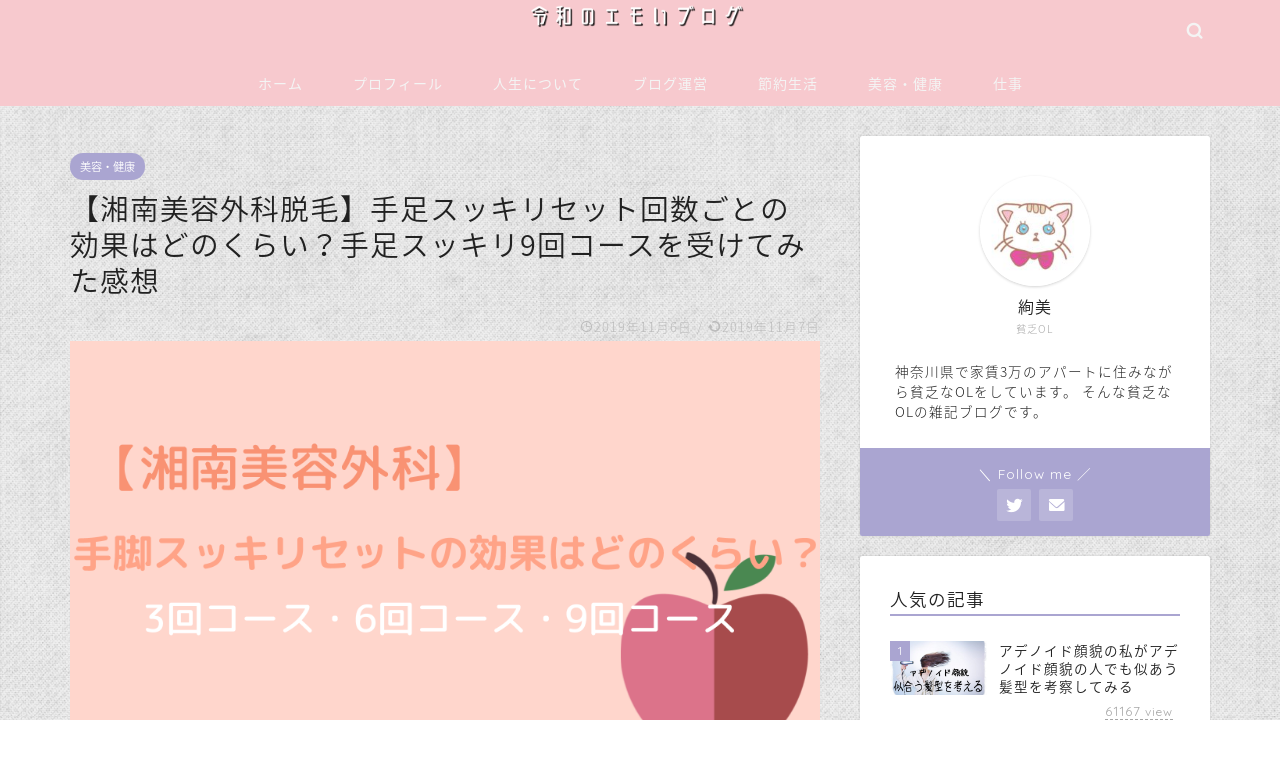

--- FILE ---
content_type: text/html; charset=UTF-8
request_url: https://likebeauty-blog.com/sbcdatumou/
body_size: 19280
content:
<!DOCTYPE html>
<html lang="ja">
<head prefix="og: http://ogp.me/ns# fb: http://ogp.me/ns/fb# article: http://ogp.me/ns/article#">
<meta charset="utf-8">
<meta http-equiv="X-UA-Compatible" content="IE=edge">
<meta name="viewport" content="width=device-width, initial-scale=1">
<!-- ここからOGP -->
<meta property="og:type" content="blog">
<meta property="og:title" content="【湘南美容外科脱毛】手足スッキリコース回数ごとの効果はどのくらい？手足スッキリ9回コースを受けてみた感想｜令和のエモいブログ"> 
<meta property="og:url" content="https://likebeauty-blog.com/sbcdatumou/"> 
<meta property="og:description" content="湘南美容外科の手足スッキリ9回セットを購入し、数年間かけて脱毛を完了させました。3回・6回・9回ごとの効果はどのくらいか？湘南美容外科の脱毛は安くて、期限もなくかよいやすい　"> 
<meta property="og:image" content="https://likebeauty-blog.com/wp-content/uploads/2019/10/【湘南美容外科脱毛】手足スッキリコース回数ごとの効果はどのくらい？手足スッキリ9回コースを受けてみた感想.png">
<meta property="og:site_name" content="令和のエモいブログ">
<meta property="fb:admins" content="">
<meta name="twitter:card" content="summary_large_image">
<meta name="twitter:site" content="nonenameJD">
<!-- ここまでOGP --> 
<meta name="description" itemprop="description" content="湘南美容外科の手足スッキリ9回セットを購入し、数年間かけて脱毛を完了させました。3回・6回・9回ごとの効果はどのくらいか？湘南美容外科の脱毛は安くて、期限もなくかよいやすい　" >
<meta name="keywords" itemprop="keywords" content="湘南美容外科,脱毛,美容外科,整形,医療脱毛,光脱毛,手足スッキリ,手足,セット,評判,感想,レーザー脱毛,メリット,3回,6回,9回,効果" >

<title>【湘南美容外科脱毛】手足スッキリコース回数ごとの効果はどのくらい？手足スッキリ9回コースを受けてみた感想｜令和のエモいブログ</title>
<link rel='dns-prefetch' href='//ajax.googleapis.com' />
<link rel='dns-prefetch' href='//cdnjs.cloudflare.com' />
<link rel='dns-prefetch' href='//use.fontawesome.com' />
<link rel='dns-prefetch' href='//s.w.org' />
<link rel="alternate" type="application/rss+xml" title="令和のエモいブログ &raquo; フィード" href="https://likebeauty-blog.com/feed/" />
<link rel="alternate" type="application/rss+xml" title="令和のエモいブログ &raquo; コメントフィード" href="https://likebeauty-blog.com/comments/feed/" />
<link rel="alternate" type="application/rss+xml" title="令和のエモいブログ &raquo; 【湘南美容外科脱毛】手足スッキリセット回数ごとの効果はどのくらい？手足スッキリ9回コースを受けてみた感想 のコメントのフィード" href="https://likebeauty-blog.com/sbcdatumou/feed/" />
		<script type="text/javascript">
			window._wpemojiSettings = {"baseUrl":"https:\/\/s.w.org\/images\/core\/emoji\/12.0.0-1\/72x72\/","ext":".png","svgUrl":"https:\/\/s.w.org\/images\/core\/emoji\/12.0.0-1\/svg\/","svgExt":".svg","source":{"concatemoji":"https:\/\/likebeauty-blog.com\/wp-includes\/js\/wp-emoji-release.min.js?ver=5.2.21"}};
			!function(e,a,t){var n,r,o,i=a.createElement("canvas"),p=i.getContext&&i.getContext("2d");function s(e,t){var a=String.fromCharCode;p.clearRect(0,0,i.width,i.height),p.fillText(a.apply(this,e),0,0);e=i.toDataURL();return p.clearRect(0,0,i.width,i.height),p.fillText(a.apply(this,t),0,0),e===i.toDataURL()}function c(e){var t=a.createElement("script");t.src=e,t.defer=t.type="text/javascript",a.getElementsByTagName("head")[0].appendChild(t)}for(o=Array("flag","emoji"),t.supports={everything:!0,everythingExceptFlag:!0},r=0;r<o.length;r++)t.supports[o[r]]=function(e){if(!p||!p.fillText)return!1;switch(p.textBaseline="top",p.font="600 32px Arial",e){case"flag":return s([55356,56826,55356,56819],[55356,56826,8203,55356,56819])?!1:!s([55356,57332,56128,56423,56128,56418,56128,56421,56128,56430,56128,56423,56128,56447],[55356,57332,8203,56128,56423,8203,56128,56418,8203,56128,56421,8203,56128,56430,8203,56128,56423,8203,56128,56447]);case"emoji":return!s([55357,56424,55356,57342,8205,55358,56605,8205,55357,56424,55356,57340],[55357,56424,55356,57342,8203,55358,56605,8203,55357,56424,55356,57340])}return!1}(o[r]),t.supports.everything=t.supports.everything&&t.supports[o[r]],"flag"!==o[r]&&(t.supports.everythingExceptFlag=t.supports.everythingExceptFlag&&t.supports[o[r]]);t.supports.everythingExceptFlag=t.supports.everythingExceptFlag&&!t.supports.flag,t.DOMReady=!1,t.readyCallback=function(){t.DOMReady=!0},t.supports.everything||(n=function(){t.readyCallback()},a.addEventListener?(a.addEventListener("DOMContentLoaded",n,!1),e.addEventListener("load",n,!1)):(e.attachEvent("onload",n),a.attachEvent("onreadystatechange",function(){"complete"===a.readyState&&t.readyCallback()})),(n=t.source||{}).concatemoji?c(n.concatemoji):n.wpemoji&&n.twemoji&&(c(n.twemoji),c(n.wpemoji)))}(window,document,window._wpemojiSettings);
		</script>
		<style type="text/css">
img.wp-smiley,
img.emoji {
	display: inline !important;
	border: none !important;
	box-shadow: none !important;
	height: 1em !important;
	width: 1em !important;
	margin: 0 .07em !important;
	vertical-align: -0.1em !important;
	background: none !important;
	padding: 0 !important;
}
</style>
	<link rel='stylesheet' id='wp-block-library-css'  href='https://likebeauty-blog.com/wp-includes/css/dist/block-library/style.min.css?ver=5.2.21' type='text/css' media='all' />
<link rel='stylesheet' id='contact-form-7-css'  href='https://likebeauty-blog.com/wp-content/plugins/contact-form-7/includes/css/styles.css?ver=5.1.3' type='text/css' media='all' />
<link rel='stylesheet' id='yyi_rinker_stylesheet-css'  href='https://likebeauty-blog.com/wp-content/plugins/yyi-rinker/css/style.css?v=1.0.8&#038;ver=5.2.21' type='text/css' media='all' />
<link rel='stylesheet' id='parent-style-css'  href='https://likebeauty-blog.com/wp-content/themes/jin/style.css?ver=5.2.21' type='text/css' media='all' />
<link rel='stylesheet' id='theme-style-css'  href='https://likebeauty-blog.com/wp-content/themes/jin-child/style.css?ver=5.2.21' type='text/css' media='all' />
<link rel='stylesheet' id='fontawesome-style-css'  href='https://use.fontawesome.com/releases/v5.6.3/css/all.css?ver=5.2.21' type='text/css' media='all' />
<link rel='stylesheet' id='swiper-style-css'  href='https://cdnjs.cloudflare.com/ajax/libs/Swiper/4.0.7/css/swiper.min.css?ver=5.2.21' type='text/css' media='all' />
<script type='text/javascript' src='https://ajax.googleapis.com/ajax/libs/jquery/1.12.4/jquery.min.js?ver=5.2.21'></script>
<script type='text/javascript' src='https://likebeauty-blog.com/wp-content/plugins/yyi-rinker/js/event-tracking.js?v=1.0.8'></script>
<link rel='https://api.w.org/' href='https://likebeauty-blog.com/wp-json/' />
<link rel="canonical" href="https://likebeauty-blog.com/sbcdatumou/" />
<link rel='shortlink' href='https://likebeauty-blog.com/?p=683' />
<link rel="alternate" type="application/json+oembed" href="https://likebeauty-blog.com/wp-json/oembed/1.0/embed?url=https%3A%2F%2Flikebeauty-blog.com%2Fsbcdatumou%2F" />
<link rel="alternate" type="text/xml+oembed" href="https://likebeauty-blog.com/wp-json/oembed/1.0/embed?url=https%3A%2F%2Flikebeauty-blog.com%2Fsbcdatumou%2F&#038;format=xml" />
	<style type="text/css">
		#wrapper{
							background-color: #eef9ff;
				background-image: url(https://likebeauty-blog.com/wp-content/uploads/2020/04/smooth_wall.png);
					}
		.related-entry-headline-text span:before,
		#comment-title span:before,
		#reply-title span:before{
			background-color: #aaa5d1;
			border-color: #aaa5d1!important;
		}
		
		#breadcrumb:after,
		#page-top a{	
			background-color: #865cc9;
		}
				footer{
			background-color: #865cc9;
		}
		.footer-inner a,
		#copyright,
		#copyright-center{
			border-color: #fff!important;
			color: #fff!important;
		}
		#footer-widget-area
		{
			border-color: #fff!important;
		}
				.page-top-footer a{
			color: #865cc9!important;
		}
				#breadcrumb ul li,
		#breadcrumb ul li a{
			color: #865cc9!important;
		}
		
		body,
		a,
		a:link,
		a:visited,
		.my-profile,
		.widgettitle,
		.tabBtn-mag label{
			color: #212121;
		}
		a:hover{
			color: #008db7;
		}
						.widget_nav_menu ul > li > a:before,
		.widget_categories ul > li > a:before,
		.widget_pages ul > li > a:before,
		.widget_recent_entries ul > li > a:before,
		.widget_archive ul > li > a:before,
		.widget_archive form:after,
		.widget_categories form:after,
		.widget_nav_menu ul > li > ul.sub-menu > li > a:before,
		.widget_categories ul > li > .children > li > a:before,
		.widget_pages ul > li > .children > li > a:before,
		.widget_nav_menu ul > li > ul.sub-menu > li > ul.sub-menu li > a:before,
		.widget_categories ul > li > .children > li > .children li > a:before,
		.widget_pages ul > li > .children > li > .children li > a:before{
			color: #aaa5d1;
		}
		.widget_nav_menu ul .sub-menu .sub-menu li a:before{
			background-color: #212121!important;
		}
		footer .footer-widget,
		footer .footer-widget a,
		footer .footer-widget ul li,
		.footer-widget.widget_nav_menu ul > li > a:before,
		.footer-widget.widget_categories ul > li > a:before,
		.footer-widget.widget_recent_entries ul > li > a:before,
		.footer-widget.widget_pages ul > li > a:before,
		.footer-widget.widget_archive ul > li > a:before,
		footer .widget_tag_cloud .tagcloud a:before{
			color: #fff!important;
			border-color: #fff!important;
		}
		footer .footer-widget .widgettitle{
			color: #fff!important;
			border-color: #aaa5d1!important;
		}
		footer .widget_nav_menu ul .children .children li a:before,
		footer .widget_categories ul .children .children li a:before,
		footer .widget_nav_menu ul .sub-menu .sub-menu li a:before{
			background-color: #fff!important;
		}
		#drawernav a:hover,
		.post-list-title,
		#prev-next p,
		#toc_container .toc_list li a{
			color: #212121!important;
		}
		
		#header-box{
			background-color: #f7c9ce;
		}
						@media (min-width: 768px) {
		#header-box .header-box10-bg:before,
		#header-box .header-box11-bg:before{
			border-radius: 2px;
		}
		}
										@media (min-width: 768px) {
			.top-image-meta{
				margin-top: calc(0px - 30px);
			}
		}
		@media (min-width: 1200px) {
			.top-image-meta{
				margin-top: calc(0px);
			}
		}
				.pickup-contents:before{
			background-color: #f7c9ce!important;
		}
		
		.main-image-text{
			color: #555;
		}
		.main-image-text-sub{
			color: #555;
		}
		
						#site-info{
			padding-top: 0px!important;
			padding-bottom: 0px!important;
		}
				
		#site-info span a{
			color: #ffffff!important;
		}
		
				#headmenu .headsns .line a svg{
			fill: #f4f4f4!important;
		}
		#headmenu .headsns a,
		#headmenu{
			color: #f4f4f4!important;
			border-color:#f4f4f4!important;
		}
						.profile-follow .line-sns a svg{
			fill: #aaa5d1!important;
		}
		.profile-follow .line-sns a:hover svg{
			fill: #aaa5d1!important;
		}
		.profile-follow a{
			color: #aaa5d1!important;
			border-color:#aaa5d1!important;
		}
		.profile-follow a:hover,
		#headmenu .headsns a:hover{
			color:#aaa5d1!important;
			border-color:#aaa5d1!important;
		}
				.search-box:hover{
			color:#aaa5d1!important;
			border-color:#aaa5d1!important;
		}
				#header #headmenu .headsns .line a:hover svg{
			fill:#aaa5d1!important;
		}
		.cps-icon-bar,
		#navtoggle:checked + .sp-menu-open .cps-icon-bar{
			background-color: #ffffff;
		}
		#nav-container{
			background-color: #f7c9ce;
		}
		.menu-box .menu-item svg{
			fill:#f4f4f4;
		}
		#drawernav ul.menu-box > li > a,
		#drawernav2 ul.menu-box > li > a,
		#drawernav3 ul.menu-box > li > a,
		#drawernav4 ul.menu-box > li > a,
		#drawernav5 ul.menu-box > li > a,
		#drawernav ul.menu-box > li.menu-item-has-children:after,
		#drawernav2 ul.menu-box > li.menu-item-has-children:after,
		#drawernav3 ul.menu-box > li.menu-item-has-children:after,
		#drawernav4 ul.menu-box > li.menu-item-has-children:after,
		#drawernav5 ul.menu-box > li.menu-item-has-children:after{
			color: #f4f4f4!important;
		}
		#drawernav ul.menu-box li a,
		#drawernav2 ul.menu-box li a,
		#drawernav3 ul.menu-box li a,
		#drawernav4 ul.menu-box li a,
		#drawernav5 ul.menu-box li a{
			font-size: 14px!important;
		}
		#drawernav3 ul.menu-box > li{
			color: #212121!important;
		}
		#drawernav4 .menu-box > .menu-item > a:after,
		#drawernav3 .menu-box > .menu-item > a:after,
		#drawernav .menu-box > .menu-item > a:after{
			background-color: #f4f4f4!important;
		}
		#drawernav2 .menu-box > .menu-item:hover,
		#drawernav5 .menu-box > .menu-item:hover{
			border-top-color: #aaa5d1!important;
		}
				.cps-info-bar a{
			background-color: #ffcd44!important;
		}
				@media (min-width: 768px) {
			.post-list-mag .post-list-item:not(:nth-child(2n)){
				margin-right: 2.6%;
			}
		}
				@media (min-width: 768px) {
			#tab-1:checked ~ .tabBtn-mag li [for="tab-1"]:after,
			#tab-2:checked ~ .tabBtn-mag li [for="tab-2"]:after,
			#tab-3:checked ~ .tabBtn-mag li [for="tab-3"]:after,
			#tab-4:checked ~ .tabBtn-mag li [for="tab-4"]:after{
				border-top-color: #aaa5d1!important;
			}
			.tabBtn-mag label{
				border-bottom-color: #aaa5d1!important;
			}
		}
		#tab-1:checked ~ .tabBtn-mag li [for="tab-1"],
		#tab-2:checked ~ .tabBtn-mag li [for="tab-2"],
		#tab-3:checked ~ .tabBtn-mag li [for="tab-3"],
		#tab-4:checked ~ .tabBtn-mag li [for="tab-4"],
		#prev-next a.next:after,
		#prev-next a.prev:after,
		.more-cat-button a:hover span:before{
			background-color: #aaa5d1!important;
		}
		

		.swiper-slide .post-list-cat,
		.post-list-mag .post-list-cat,
		.post-list-mag3col .post-list-cat,
		.post-list-mag-sp1col .post-list-cat,
		.swiper-pagination-bullet-active,
		.pickup-cat,
		.post-list .post-list-cat,
		#breadcrumb .bcHome a:hover span:before,
		.popular-item:nth-child(1) .pop-num,
		.popular-item:nth-child(2) .pop-num,
		.popular-item:nth-child(3) .pop-num{
			background-color: #aaa5d1!important;
		}
		.sidebar-btn a,
		.profile-sns-menu{
			background-color: #aaa5d1!important;
		}
		.sp-sns-menu a,
		.pickup-contents-box a:hover .pickup-title{
			border-color: #aaa5d1!important;
			color: #aaa5d1!important;
		}
				.pro-line svg{
			fill: #aaa5d1!important;
		}
		.cps-post-cat a,
		.meta-cat,
		.popular-cat{
			background-color: #aaa5d1!important;
			border-color: #aaa5d1!important;
		}
		.tagicon,
		.tag-box a,
		#toc_container .toc_list > li,
		#toc_container .toc_title{
			color: #aaa5d1!important;
		}
		.widget_tag_cloud a::before{
			color: #212121!important;
		}
		.tag-box a,
		#toc_container:before{
			border-color: #aaa5d1!important;
		}
		.cps-post-cat a:hover{
			color: #008db7!important;
		}
		.pagination li:not([class*="current"]) a:hover,
		.widget_tag_cloud a:hover{
			background-color: #aaa5d1!important;
		}
		.pagination li:not([class*="current"]) a:hover{
			opacity: 0.5!important;
		}
		.pagination li.current a{
			background-color: #aaa5d1!important;
			border-color: #aaa5d1!important;
		}
		.nextpage a:hover span {
			color: #aaa5d1!important;
			border-color: #aaa5d1!important;
		}
		.cta-content:before{
			background-color: #6FBFCA!important;
		}
		.cta-text,
		.info-title{
			color: #fff!important;
		}
		#footer-widget-area.footer_style1 .widgettitle{
			border-color: #aaa5d1!important;
		}
		.sidebar_style1 .widgettitle,
		.sidebar_style5 .widgettitle{
			border-color: #aaa5d1!important;
		}
		.sidebar_style2 .widgettitle,
		.sidebar_style4 .widgettitle,
		.sidebar_style6 .widgettitle,
		#home-bottom-widget .widgettitle,
		#home-top-widget .widgettitle,
		#post-bottom-widget .widgettitle,
		#post-top-widget .widgettitle{
			background-color: #aaa5d1!important;
		}
		#home-bottom-widget .widget_search .search-box input[type="submit"],
		#home-top-widget .widget_search .search-box input[type="submit"],
		#post-bottom-widget .widget_search .search-box input[type="submit"],
		#post-top-widget .widget_search .search-box input[type="submit"]{
			background-color: #aaa5d1!important;
		}
		
		.tn-logo-size{
			font-size: 20%!important;
		}
		@media (min-width: 768px) {
		.tn-logo-size img{
			width: calc(20%*2.2)!important;
		}
		}
		@media (min-width: 1200px) {
		.tn-logo-size img{
			width: 20%!important;
		}
		}
		.sp-logo-size{
			font-size: 150%!important;
		}
		.sp-logo-size img{
			width: 150%!important;
		}
				.cps-post-main ul > li:before,
		.cps-post-main ol > li:before{
			background-color: #aaa5d1!important;
		}
		.profile-card .profile-title{
			background-color: #aaa5d1!important;
		}
		.profile-card{
			border-color: #aaa5d1!important;
		}
		.cps-post-main a{
			color:#008db7;
		}
		.cps-post-main .marker{
			background: -webkit-linear-gradient( transparent 60%, #ffcedb 0% ) ;
			background: linear-gradient( transparent 60%, #ffcedb 0% ) ;
		}
		.cps-post-main .marker2{
			background: -webkit-linear-gradient( transparent 60%, #a9eaf2 0% ) ;
			background: linear-gradient( transparent 60%, #a9eaf2 0% ) ;
		}
		
		
		.simple-box1{
			border-color:#ef9b9b!important;
		}
		.simple-box2{
			border-color:#f2bf7d!important;
		}
		.simple-box3{
			border-color:#b5e28a!important;
		}
		.simple-box4{
			border-color:#7badd8!important;
		}
		.simple-box4:before{
			background-color: #7badd8;
		}
		.simple-box5{
			border-color:#e896c7!important;
		}
		.simple-box5:before{
			background-color: #e896c7;
		}
		.simple-box6{
			background-color:#fffdef!important;
		}
		.simple-box7{
			border-color:#def1f9!important;
		}
		.simple-box7:before{
			background-color:#def1f9!important;
		}
		.simple-box8{
			border-color:#96ddc1!important;
		}
		.simple-box8:before{
			background-color:#96ddc1!important;
		}
		.simple-box9:before{
			background-color:#e1c0e8!important;
		}
				.simple-box9:after{
			border-color:#e1c0e8 #e1c0e8 #eef9ff #eef9ff!important;
		}
				
		.kaisetsu-box1:before,
		.kaisetsu-box1-title{
			background-color:#ffb49e!important;
		}
		.kaisetsu-box2{
			border-color:#89c2f4!important;
		}
		.kaisetsu-box2-title{
			background-color:#89c2f4!important;
		}
		.kaisetsu-box4{
			border-color:#ea91a9!important;
		}
		.kaisetsu-box4-title{
			background-color:#ea91a9!important;
		}
		.kaisetsu-box5:before{
			background-color:#57b3ba!important;
		}
		.kaisetsu-box5-title{
			background-color:#57b3ba!important;
		}
		
		.concept-box1{
			border-color:#85db8f!important;
		}
		.concept-box1:after{
			background-color:#85db8f!important;
		}
		.concept-box1:before{
			content:"ポイント"!important;
			color:#85db8f!important;
		}
		.concept-box2{
			border-color:#f7cf6a!important;
		}
		.concept-box2:after{
			background-color:#f7cf6a!important;
		}
		.concept-box2:before{
			content:"注意点"!important;
			color:#f7cf6a!important;
		}
		.concept-box3{
			border-color:#86cee8!important;
		}
		.concept-box3:after{
			background-color:#86cee8!important;
		}
		.concept-box3:before{
			content:"良い例"!important;
			color:#86cee8!important;
		}
		.concept-box4{
			border-color:#ed8989!important;
		}
		.concept-box4:after{
			background-color:#ed8989!important;
		}
		.concept-box4:before{
			content:"悪い例"!important;
			color:#ed8989!important;
		}
		.concept-box5{
			border-color:#9e9e9e!important;
		}
		.concept-box5:after{
			background-color:#9e9e9e!important;
		}
		.concept-box5:before{
			content:"参考"!important;
			color:#9e9e9e!important;
		}
		.concept-box6{
			border-color:#8eaced!important;
		}
		.concept-box6:after{
			background-color:#8eaced!important;
		}
		.concept-box6:before{
			content:"メモ"!important;
			color:#8eaced!important;
		}
		
		.innerlink-box1,
		.blog-card{
			border-color:#73bc9b!important;
		}
		.innerlink-box1-title{
			background-color:#73bc9b!important;
			border-color:#73bc9b!important;
		}
		.innerlink-box1:before,
		.blog-card-hl-box{
			background-color:#73bc9b!important;
		}
				.concept-box1:before,
		.concept-box2:before,
		.concept-box3:before,
		.concept-box4:before,
		.concept-box5:before,
		.concept-box6:before{
			background-color: #eef9ff;
			background-image: url(https://likebeauty-blog.com/wp-content/uploads/2020/04/smooth_wall.png);
		}
		.concept-box1:after,
		.concept-box2:after,
		.concept-box3:after,
		.concept-box4:after,
		.concept-box5:after,
		.concept-box6:after{
			border-color: #eef9ff;
			border-image: url(https://likebeauty-blog.com/wp-content/uploads/2020/04/smooth_wall.png) 27 23 / 50px 30px / 1rem round space0 / 5px 5px;
		}
				
		.color-button01 a,
		.color-button01 a:hover,
		.color-button01:before{
			background-color: #008db7!important;
		}
		.top-image-btn-color a,
		.top-image-btn-color a:hover,
		.top-image-btn-color:before{
			background-color: #ffcd44!important;
		}
		.color-button02 a,
		.color-button02 a:hover,
		.color-button02:before{
			background-color: #d9333f!important;
		}
		
		.color-button01-big a,
		.color-button01-big a:hover,
		.color-button01-big:before{
			background-color: #3296d1!important;
		}
		.color-button01-big a,
		.color-button01-big:before{
			border-radius: 5px!important;
		}
		.color-button01-big a{
			padding-top: 20px!important;
			padding-bottom: 20px!important;
		}
		
		.color-button02-big a,
		.color-button02-big a:hover,
		.color-button02-big:before{
			background-color: #83d159!important;
		}
		.color-button02-big a,
		.color-button02-big:before{
			border-radius: 5px!important;
		}
		.color-button02-big a{
			padding-top: 20px!important;
			padding-bottom: 20px!important;
		}
				.color-button01-big{
			width: 75%!important;
		}
		.color-button02-big{
			width: 75%!important;
		}
				
		
					.top-image-btn-color:before,
			.color-button01:before,
			.color-button02:before,
			.color-button01-big:before,
			.color-button02-big:before{
				bottom: -1px;
				left: -1px;
				width: 100%;
				height: 100%;
				border-radius: 6px;
				box-shadow: 0px 1px 5px 0px rgba(0, 0, 0, 0.25);
				-webkit-transition: all .4s;
				transition: all .4s;
			}
			.top-image-btn-color a:hover,
			.color-button01 a:hover,
			.color-button02 a:hover,
			.color-button01-big a:hover,
			.color-button02-big a:hover{
				-webkit-transform: translateY(2px);
				transform: translateY(2px);
				-webkit-filter: brightness(0.95);
				 filter: brightness(0.95);
			}
			.top-image-btn-color:hover:before,
			.color-button01:hover:before,
			.color-button02:hover:before,
			.color-button01-big:hover:before,
			.color-button02-big:hover:before{
				-webkit-transform: translateY(2px);
				transform: translateY(2px);
				box-shadow: none!important;
			}
				
		.h2-style01 h2,
		.h2-style02 h2:before,
		.h2-style03 h2,
		.h2-style04 h2:before,
		.h2-style05 h2,
		.h2-style07 h2:before,
		.h2-style07 h2:after,
		.h3-style03 h3:before,
		.h3-style02 h3:before,
		.h3-style05 h3:before,
		.h3-style07 h3:before,
		.h2-style08 h2:after,
		.h2-style10 h2:before,
		.h2-style10 h2:after,
		.h3-style02 h3:after,
		.h4-style02 h4:before{
			background-color: #aaa5d1!important;
		}
		.h3-style01 h3,
		.h3-style04 h3,
		.h3-style05 h3,
		.h3-style06 h3,
		.h4-style01 h4,
		.h2-style02 h2,
		.h2-style08 h2,
		.h2-style08 h2:before,
		.h2-style09 h2,
		.h4-style03 h4{
			border-color: #aaa5d1!important;
		}
		.h2-style05 h2:before{
			border-top-color: #aaa5d1!important;
		}
		.h2-style06 h2:before,
		.sidebar_style3 .widgettitle:after{
			background-image: linear-gradient(
				-45deg,
				transparent 25%,
				#aaa5d1 25%,
				#aaa5d1 50%,
				transparent 50%,
				transparent 75%,
				#aaa5d1 75%,
				#aaa5d1			);
		}
				.jin-h2-icons.h2-style02 h2 .jic:before,
		.jin-h2-icons.h2-style04 h2 .jic:before,
		.jin-h2-icons.h2-style06 h2 .jic:before,
		.jin-h2-icons.h2-style07 h2 .jic:before,
		.jin-h2-icons.h2-style08 h2 .jic:before,
		.jin-h2-icons.h2-style09 h2 .jic:before,
		.jin-h2-icons.h2-style10 h2 .jic:before,
		.jin-h3-icons.h3-style01 h3 .jic:before,
		.jin-h3-icons.h3-style02 h3 .jic:before,
		.jin-h3-icons.h3-style03 h3 .jic:before,
		.jin-h3-icons.h3-style04 h3 .jic:before,
		.jin-h3-icons.h3-style05 h3 .jic:before,
		.jin-h3-icons.h3-style06 h3 .jic:before,
		.jin-h3-icons.h3-style07 h3 .jic:before,
		.jin-h4-icons.h4-style01 h4 .jic:before,
		.jin-h4-icons.h4-style02 h4 .jic:before,
		.jin-h4-icons.h4-style03 h4 .jic:before,
		.jin-h4-icons.h4-style04 h4 .jic:before{
			color:#aaa5d1;
		}
		
		@media all and (-ms-high-contrast:none){
			*::-ms-backdrop, .color-button01:before,
			.color-button02:before,
			.color-button01-big:before,
			.color-button02-big:before{
				background-color: #595857!important;
			}
		}
		
		.jin-lp-h2 h2,
		.jin-lp-h2 h2{
			background-color: transparent!important;
			border-color: transparent!important;
			color: #212121!important;
		}
		.jincolumn-h3style2{
			border-color:#aaa5d1!important;
		}
		.jinlph2-style1 h2:first-letter{
			color:#aaa5d1!important;
		}
		.jinlph2-style2 h2,
		.jinlph2-style3 h2{
			border-color:#aaa5d1!important;
		}
		.jin-photo-title .jin-fusen1-down,
		.jin-photo-title .jin-fusen1-even,
		.jin-photo-title .jin-fusen1-up{
			border-left-color:#aaa5d1;
		}
		.jin-photo-title .jin-fusen2,
		.jin-photo-title .jin-fusen3{
			background-color:#aaa5d1;
		}
		.jin-photo-title .jin-fusen2:before,
		.jin-photo-title .jin-fusen3:before {
			border-top-color: #aaa5d1;
		}
		
		
	</style>
<link rel="icon" href="https://likebeauty-blog.com/wp-content/uploads/2019/07/cropped-ロゴ-32x32.jpg" sizes="32x32" />
<link rel="icon" href="https://likebeauty-blog.com/wp-content/uploads/2019/07/cropped-ロゴ-192x192.jpg" sizes="192x192" />
<link rel="apple-touch-icon-precomposed" href="https://likebeauty-blog.com/wp-content/uploads/2019/07/cropped-ロゴ-180x180.jpg" />
<meta name="msapplication-TileImage" content="https://likebeauty-blog.com/wp-content/uploads/2019/07/cropped-ロゴ-270x270.jpg" />


<link href="https://likebeauty-blog.com/wp-content/themes/jin/css/kaereba.css" rel="stylesheet" />

<!-- Global site tag (gtag.js) - Google Analytics -->
<script async src="https://www.googletagmanager.com/gtag/js?id=UA-142245618-2"></script>
<script>
  window.dataLayer = window.dataLayer || [];
  function gtag(){dataLayer.push(arguments);}
  gtag('js', new Date());

  gtag('config', 'UA-142245618-2');
</script>
</head>
<body class="post-template-default single single-post postid-683 single-format-standard" id="nts-style">
<div id="wrapper">

		
	<div id="scroll-content" class="animate">
	
		<!--ヘッダー-->

								
<div id="header-box" class="tn_on header-box animate">
	<div id="header" class="header-type2 header animate">
		
		<div id="site-info" class="ef">
							<span class="tn-logo-size"><a href='https://likebeauty-blog.com/' title='令和のエモいブログ' rel='home'><img src='https://likebeauty-blog.com/wp-content/uploads/2020/05/freefont_logo_rondebsquare.otf-1.png' alt=''></a></span>
					</div>

	
				<div id="headmenu">
			<span class="headsns tn_sns_off">
									<span class="twitter"><a href="https://twitter.com/nonenameJD/"><i class="jic-type jin-ifont-twitter" aria-hidden="true"></i></a></span>
																	
													<span class="jin-contact">
					<a href="https://likebeauty-blog.com/contact/"><i class="jic-type jin-ifont-mail" aria-hidden="true"></i></a>
					</span>
					

			</span>
			<span class="headsearch tn_search_on">
				<form class="search-box" role="search" method="get" id="searchform" action="https://likebeauty-blog.com/">
	<input type="search" placeholder="" class="text search-text" value="" name="s" id="s">
	<input type="submit" id="searchsubmit" value="&#xe931;">
</form>
			</span>
		</div>
		
	</div>
	
		
</div>

		
	<!--グローバルナビゲーション layout1-->
				<div id="nav-container" class="header-style3-animate animate">
			<div id="drawernav" class="ef">
				<nav class="fixed-content"><ul class="menu-box"><li class="menu-item menu-item-type-custom menu-item-object-custom menu-item-home menu-item-610"><a href="https://likebeauty-blog.com">ホーム</a></li>
<li class="menu-item menu-item-type-post_type menu-item-object-page menu-item-611"><a href="https://likebeauty-blog.com/profile/">プロフィール</a></li>
<li class="menu-item menu-item-type-taxonomy menu-item-object-category menu-item-614"><a href="https://likebeauty-blog.com/category/life/">人生について</a></li>
<li class="menu-item menu-item-type-taxonomy menu-item-object-category menu-item-826"><a href="https://likebeauty-blog.com/category/%e3%83%96%e3%83%ad%e3%82%b0%e9%81%8b%e5%96%b6/">ブログ運営</a></li>
<li class="menu-item menu-item-type-taxonomy menu-item-object-category menu-item-828"><a href="https://likebeauty-blog.com/category/%e7%af%80%e7%b4%84%e7%94%9f%e6%b4%bb/">節約生活</a></li>
<li class="menu-item menu-item-type-taxonomy menu-item-object-category current-post-ancestor current-menu-parent current-post-parent menu-item-615"><a href="https://likebeauty-blog.com/category/health/">美容・健康</a></li>
<li class="menu-item menu-item-type-taxonomy menu-item-object-category menu-item-616"><a href="https://likebeauty-blog.com/category/job/">仕事</a></li>
</ul></nav>			</div>
		</div>
				<!--グローバルナビゲーション layout1-->
		
		<!--ヘッダー-->

		<div class="clearfix"></div>

			
																				
		
	<div id="contents">

		<!--メインコンテンツ-->
			<main id="main-contents" class="main-contents article_style2 animate" itemprop="mainContentOfPage">
				
								
				<section class="cps-post-box hentry">
																	<article class="cps-post">
							<header class="cps-post-header">
																<span class="cps-post-cat category-health" itemprop="keywords"><a href="https://likebeauty-blog.com/category/health/" style="background-color:!important;">美容・健康</a></span>
																<h1 class="cps-post-title entry-title" itemprop="headline">【湘南美容外科脱毛】手足スッキリセット回数ごとの効果はどのくらい？手足スッキリ9回コースを受けてみた感想</h1>
								<div class="cps-post-meta vcard">
									<span class="writer fn" itemprop="author" itemscope itemtype="http://schema.org/Person"><span itemprop="name">絢美</span></span>
									<span class="cps-post-date-box">
												<span class="cps-post-date"><i class="jic jin-ifont-watch" aria-hidden="true"></i>&nbsp;<time class="entry-date date published" datetime="2019-11-06T17:43:54+09:00">2019年11月6日</time></span>
	<span class="timeslash"> /</span>
	<time class="entry-date date updated" datetime="2019-11-07T19:58:22+09:00"><span class="cps-post-date"><i class="jic jin-ifont-reload" aria-hidden="true"></i>&nbsp;2019年11月7日</span></time>
										</span>
								</div>
								
							</header>
															<div class="cps-post-thumb" itemscope itemtype="http://schema.org/ImageObject">
									<img src="https://likebeauty-blog.com/wp-content/uploads/2019/10/【湘南美容外科脱毛】手足スッキリコース回数ごとの効果はどのくらい？手足スッキリ9回コースを受けてみた感想.png" class="attachment-large_size size-large_size wp-post-image" alt="【湘南美容外科脱毛】手足スッキリコース回数ごとの効果はどのくらい？手足スッキリ9回コースを受けてみた感想の画像" srcset="https://likebeauty-blog.com/wp-content/uploads/2019/10/【湘南美容外科脱毛】手足スッキリコース回数ごとの効果はどのくらい？手足スッキリ9回コースを受けてみた感想.png 960w, https://likebeauty-blog.com/wp-content/uploads/2019/10/【湘南美容外科脱毛】手足スッキリコース回数ごとの効果はどのくらい？手足スッキリ9回コースを受けてみた感想-300x169.png 300w, https://likebeauty-blog.com/wp-content/uploads/2019/10/【湘南美容外科脱毛】手足スッキリコース回数ごとの効果はどのくらい？手足スッキリ9回コースを受けてみた感想-768x432.png 768w, https://likebeauty-blog.com/wp-content/uploads/2019/10/【湘南美容外科脱毛】手足スッキリコース回数ごとの効果はどのくらい？手足スッキリ9回コースを受けてみた感想-320x180.png 320w, https://likebeauty-blog.com/wp-content/uploads/2019/10/【湘南美容外科脱毛】手足スッキリコース回数ごとの効果はどのくらい？手足スッキリ9回コースを受けてみた感想-640x360.png 640w" sizes="(max-width: 960px) 100vw, 960px" />								</div>
																															<div class="share-top sns-design-type01">
	<div class="sns-top">
		<ol>
			<!--ツイートボタン-->
							<li class="twitter"><a href="http://twitter.com/intent/tweet?url=https%3A%2F%2Flikebeauty-blog.com%2Fsbcdatumou%2F&text=%E3%80%90%E6%B9%98%E5%8D%97%E7%BE%8E%E5%AE%B9%E5%A4%96%E7%A7%91%E8%84%B1%E6%AF%9B%E3%80%91%E6%89%8B%E8%B6%B3%E3%82%B9%E3%83%83%E3%82%AD%E3%83%AA%E3%82%BB%E3%83%83%E3%83%88%E5%9B%9E%E6%95%B0%E3%81%94%E3%81%A8%E3%81%AE%E5%8A%B9%E6%9E%9C%E3%81%AF%E3%81%A9%E3%81%AE%E3%81%8F%E3%82%89%E3%81%84%EF%BC%9F%E6%89%8B%E8%B6%B3%E3%82%B9%E3%83%83%E3%82%AD%E3%83%AA9%E5%9B%9E%E3%82%B3%E3%83%BC%E3%82%B9%E3%82%92%E5%8F%97%E3%81%91%E3%81%A6%E3%81%BF%E3%81%9F%E6%84%9F%E6%83%B3 - 令和のエモいブログ&via=nonenameJD&tw_p=tweetbutton"><i class="jic jin-ifont-twitter"></i></a>
				</li>
						<!--Facebookボタン-->
							<li class="facebook">
				<a href="http://www.facebook.com/sharer.php?src=bm&u=https%3A%2F%2Flikebeauty-blog.com%2Fsbcdatumou%2F&t=%E3%80%90%E6%B9%98%E5%8D%97%E7%BE%8E%E5%AE%B9%E5%A4%96%E7%A7%91%E8%84%B1%E6%AF%9B%E3%80%91%E6%89%8B%E8%B6%B3%E3%82%B9%E3%83%83%E3%82%AD%E3%83%AA%E3%82%BB%E3%83%83%E3%83%88%E5%9B%9E%E6%95%B0%E3%81%94%E3%81%A8%E3%81%AE%E5%8A%B9%E6%9E%9C%E3%81%AF%E3%81%A9%E3%81%AE%E3%81%8F%E3%82%89%E3%81%84%EF%BC%9F%E6%89%8B%E8%B6%B3%E3%82%B9%E3%83%83%E3%82%AD%E3%83%AA9%E5%9B%9E%E3%82%B3%E3%83%BC%E3%82%B9%E3%82%92%E5%8F%97%E3%81%91%E3%81%A6%E3%81%BF%E3%81%9F%E6%84%9F%E6%83%B3 - 令和のエモいブログ" onclick="javascript:window.open(this.href, '', 'menubar=no,toolbar=no,resizable=yes,scrollbars=yes,height=300,width=600');return false;"><i class="jic jin-ifont-facebook-t" aria-hidden="true"></i></a>
				</li>
						<!--はてブボタン-->
							<li class="hatebu">
				<a href="http://b.hatena.ne.jp/add?mode=confirm&url=https%3A%2F%2Flikebeauty-blog.com%2Fsbcdatumou%2F" onclick="javascript:window.open(this.href, '', 'menubar=no,toolbar=no,resizable=yes,scrollbars=yes,height=400,width=510');return false;" ><i class="font-hatena"></i></a>
				</li>
						<!--Poketボタン-->
							<li class="pocket">
				<a href="http://getpocket.com/edit?url=https%3A%2F%2Flikebeauty-blog.com%2Fsbcdatumou%2F&title=%E3%80%90%E6%B9%98%E5%8D%97%E7%BE%8E%E5%AE%B9%E5%A4%96%E7%A7%91%E8%84%B1%E6%AF%9B%E3%80%91%E6%89%8B%E8%B6%B3%E3%82%B9%E3%83%83%E3%82%AD%E3%83%AA%E3%82%BB%E3%83%83%E3%83%88%E5%9B%9E%E6%95%B0%E3%81%94%E3%81%A8%E3%81%AE%E5%8A%B9%E6%9E%9C%E3%81%AF%E3%81%A9%E3%81%AE%E3%81%8F%E3%82%89%E3%81%84%EF%BC%9F%E6%89%8B%E8%B6%B3%E3%82%B9%E3%83%83%E3%82%AD%E3%83%AA9%E5%9B%9E%E3%82%B3%E3%83%BC%E3%82%B9%E3%82%92%E5%8F%97%E3%81%91%E3%81%A6%E3%81%BF%E3%81%9F%E6%84%9F%E6%83%B3 - 令和のエモいブログ"><i class="jic jin-ifont-pocket" aria-hidden="true"></i></a>
				</li>
							<li class="line">
				<a href="http://line.me/R/msg/text/?https%3A%2F%2Flikebeauty-blog.com%2Fsbcdatumou%2F"><i class="jic jin-ifont-line" aria-hidden="true"></i></a>
				</li>
		</ol>
	</div>
</div>
<div class="clearfix"></div>
															
							<div class="cps-post-main-box">
								<div class="cps-post-main    h2-style03 h3-style04 h4-style01 entry-content m-size m-size-sp" itemprop="articleBody">

									<div class="clearfix"></div>
										<div class="sponsor-top">スポンサーリンク</div>
				<section class="ad-single ad-top">
					<div class="center-rectangle">
						<script async src="https://pagead2.googlesyndication.com/pagead/js/adsbygoogle.js"></script>
<!-- 巷の広告 -->
<ins class="adsbygoogle"
     style="display:block"
     data-ad-client="ca-pub-1202849947736349"
     data-ad-slot="1897592417"
     data-ad-format="auto"
     data-full-width-responsive="true"></ins>
<script>
     (adsbygoogle = window.adsbygoogle || []).push({});
</script>					</div>
				</section>
						
									<p>大学入学と同時に、春休みに貯めたバイト代を手にし、念願の手脚の脱毛に行きました。</p>
<p>その際購入したコースが<span style="text-decoration: underline; color: #ff6600; font-size: 24px;"><strong>手足スッキリ9回セット</strong></span></p>
<p><span style="color: #333399;">※今はこのセットは廃止され、3回コースと6回コースのみになっています※</span></p>
<p>留学や就活で忙しく、なかなかコンスタントに通うことができず最近やっと脱毛を完了することができました。</p>
<p>個人的に、湘南美容外科の脱毛はどうだったのかリアルな感想でも書いていきます。</p>
<p>これから手足スッキリセットを購入検討している方、ぜひ参考にしてみてください。</p>
<div class="sponsor-h2-center">スポンサーリンク</div><div class="ad-single-h2"><script async src="https://pagead2.googlesyndication.com/pagead/js/adsbygoogle.js"></script>
<!-- 巷の広告 -->
<ins class="adsbygoogle"
     style="display:block"
     data-ad-client="ca-pub-1202849947736349"
     data-ad-slot="1897592417"
     data-ad-format="auto"
     data-full-width-responsive="true"></ins>
<script>
     (adsbygoogle = window.adsbygoogle || []).push({});
</script></div><div id="toc_container" class="no_bullets"><p class="toc_title">目次</p><ul class="toc_list"><li><a href="#i">手足スッキリセットの概要</a></li><li><a href="#i-2">どのくらいの効果があるのか</a></li><li><a href="#i-3">よかったこと</a></li><li><a href="#i-4">困ったこと</a></li><li><a href="#i-5">脱毛をやってみて</a></li><li><a href="#PR-oO">【PR】湘南美容外科の手足スッキリセット（´-`）.｡oO</a></li></ul></div>
<h2><span id="i">手足スッキリセットの概要</span></h2>
<h4>手足スッキリセットの料金</h4>
<table class="cps-table03">
<tbody>
<tr>
<th>1回</th>
<td class="rankinginfo">40,530円</td>
</tr>
<tr>
<th>3回コース</th>
<td class="rankinginfo">115,500円</td>
</tr>
<tr>
<th>6回コース</th>
<td class="rankinginfo">213,880円</td>
</tr>
</tbody>
</table>
<p>6回受けると、1回当たりの値段が約35000円になります。部位ごとに照射した場合、330000円かかるので、<span style="text-decoration: underline;"><span style="color: #ff0000; text-decoration: underline;"><strong>116120円もお得</strong></span><strong><span style="color: #ff0000; text-decoration: underline;">なセット</span></strong></span>になっています。</p>
<p>とは言え20万は安くはないなΣ(ﾟдﾟlll)</p>
<h4>照射部位</h4>
<div class="simple-box6">
<ul>
<li>両肘上肘下</li>
<li>両膝上膝下</li>
<li>手の甲</li>
<li>手の指</li>
<li>足の甲</li>
<li>足の指</li>
</ul>
</div>
<p>肘下肘上・膝下膝上はもちろんですが、<em>手の甲や指のムダ毛まで照射してくれます。</em></p>
<h4>照射期限</h4>
<p>照射期限はありません。極端に言えば10年かけて脱毛を完了させてもOKです。</p>
<p><div class="balloon-box balloon-left balloon-none balloon-bg-yellow clearfix">
	<div class="balloon-icon "><img src="https://likebeauty-blog.com/wp-content/uploads/2019/06/白猫ちゃん.jpg" alt=""></div>
	<div class="icon-name"></div>
	<div class="balloon-serif"><div class="balloon-content">留学や仕事の都合で照射できない期間があっても大丈夫！</div></div>
	</div></span></p>
<h2><span id="i-2">どのくらいの効果があるのか</span></h2>
<p><span style="color:#e9546b; font-size:18px;" class="jic-sc jin-code-icon-caution"><i class="jic jin-ifont-caution"></i></span><strong>毛深かった</strong>私の個人的な感想です。効果は毛量や体質によっても個人差があるので、参考に留めておいてください。</p>
<h4>3回目</h4>
<p><span style="font-size: 20px;">毛の量が半分くらいになりました。</span></p>
<p>3回目だと、減ってきたという実感はあるものの、まだ<span style="text-decoration: underline;">普通に毛が生えている状態</span>です。</p>
<p>私はもともと毛深い方だったので、<span style="color: #ff6600;"><strong>普段のムダ毛処理はかなり楽になりました</strong></span>。</p>
<p>以前よりは目立たなくなり処理も楽になりましたが、まだ結構生えている…</p>
<p><em>処理なしで過ごすのは無理そうな感じですね。</em></p>
<p><span style="text-decoration: underline;"><strong>普段のムダ毛処理が楽になれば、生えててもいい</strong></span>という方であれば3回コースが一番コスパ良し</p>
<h4>6回目</h4>
<p><span style="text-decoration: underline; color: #ff6600; font-size: 20px;"><strong>ムダ毛がほぼ消滅しました</strong></span></p>
<p>5回目あたりでかなり減ったので、ムダ毛処理をせずに生活していましたが、6回目でほぼなくなりましたね。</p>
<p>特にもともと毛が薄い太もも辺りは、<em>6回目の照射の際にムダ毛が一本も生えていなかった</em>ので、照射は避けてもらっていました。</p>
<p><div class="balloon-box balloon-left balloon-none balloon-bg-yellow clearfix">
	<div class="balloon-icon maru"><img src="https://likebeauty-blog.com/wp-content/uploads/2019/06/白猫ちゃん.jpg" alt=""></div>
	<div class="icon-name"></div>
	<div class="balloon-serif"><div class="balloon-content">毛が薄いところは、効果が出やすいのね</div></div>
	</div></p>
<p>とはいえ、腕をよく見てみると「あ～ここあるなぁ～」とちらほらしぶといムダ毛は多少残っています。</p>
<p>私はここまでやってくれれば<strong><span style="color: #ff6600;">大満足</span></strong>ですが、完璧につるつるにしてほしいという場合はあと3回くらい照射したほうがいいかもしれません。</p>
<h4>9回目</h4>
<p><span style="font-size: 20px;">9回もやるともう照射する部分がない&#8230;</span></p>
<p>太ももと肘上の毛はほぼ生えていない状態だったので、へたに照射してシミが増えたりしたら嫌だなと考え、避けて照射してもらいました。</p>
<p>じっくり探すと、「アレ！ここに生えてる～」という毛は1本2本ありますが、全然気にならないほどです。</p>
<p><span style="color: #999999;">※どんな脱毛でも1、2本の照射漏れは仕方ありません。</span></p>
<p><span style="text-decoration: underline; color: #ff6600;"><strong>これ以上はもういりません、9回目で完璧にうつるつるです</strong></span></p>
<p>9回目にもなると、どこに照射の必要が&#8230;？という状態だったので、9回分も払っちゃったのがちょっともったいなかったなと後悔。</p>
<p>特に太ももや肘上は7回目くらいでもう照射するのやめちゃったし&#8230;完璧なつるつるを目指してたわけじゃないので&#8230;</p>
<h2><span id="i-3">よかったこと</span></h2>
<h4>照射期限がない</h4>
<p>照射期限がないので、いちど契約をすると何年かかっても最後まで脱毛に通うことができます。</p>
<p>以前行っていた医療脱毛では１年しか期限がなかったので、毎月通うのがしんどかったのですが、湘南美容外科では自分のペースで通うことができてよかったです。</p>
<p><span style="text-decoration: underline;">期限がないと、多少予約が取りづらくても焦らなくていいので精神的にも気楽でした</span></p>
<h4>ポイントがもらえる</h4>
<p>湘南美容外科で契約し会員になるとポイントが付与されます。</p>
<p>ポイントなんて大したことないでしょ？と思われるかもしれませんが、この<span style="color: #008000;"><strong>ポイント制度がかなり太っ腹</strong></span>なんです。</p>
<p>WEB登録で3000ポイント、<span style="text-decoration: underline;">誕生日には10000ポイント付与</span>されます。</p>
<p>ポイントは<strong><span style="color: #ff0000;">店頭で販売されている化粧品を購入する</span></strong>ことに使えたりするので本当にお得です。</p>
<p>2年通えば誕生日で20000ポイント、WEB登録で3000ポイントたまり最低でも23000円分のポイントが付与されるので、<span style="text-decoration: underline;">手足スッキリ6回セットの213,880円が<strong><span style="color: #ff0000; text-decoration: underline;">実質190880円</span></strong>になります</span>。</p>
<p><div class="balloon-box balloon-left balloon-none balloon-bg-yellow clearfix">
	<div class="balloon-icon maru"><img src="https://likebeauty-blog.com/wp-content/uploads/2019/06/白猫ちゃん.jpg" alt=""></div>
	<div class="icon-name"></div>
	<div class="balloon-serif"><div class="balloon-content">ポイントには期待してなかったけど、いい意味で期待を裏切られたわね</div></div>
	</div></p>
<h4>医院の人が親切</h4>
<p>ブログ筆者の<a href="https://likebeauty-blog.com/profile/">プロフィール</a>に詳しく書いていますが、私は半引きこもりで美容外科に行くのは相当勇気がいったのですが、看護師さんも受付の方もみんな優しくて通い続けることができました。</p>
<p>ネットの口コミには色々書かれていますが、私個人の感想としては、変な人はいないし教育もかなりしっかりしているのか接客がとてもよかったです。</p>
<p>脱毛中も頻繁に「痛かったら言ってください・寒くないですか？」などなど、常に患者を気遣いながら照射してくれるので安心して打つことができました。</p>
<p>手術&#8230;となるとまた話は別になってくるのかもしれませんが、脱毛コースでは接客で嫌な思いをするということはありませんでした。</p>
<h2><span id="i-4">困ったこと</span></h2>
<ul>
<li>土日は予約が取りづらい</li>
<li>照射速度が速くてちょっと痛い</li>
<li>シェイバー代がかかる</li>
</ul>
<p>脱毛はどの医院でもそうですが、土日は予約が取りづらいです。</p>
<p>湘南美容外科も例にもれず、土日は1～2か月前からでないと予約が取れません。</p>
<p>逆に平日は、意外と空いていて予約が取りやすいです。</p>
<p><span style="color: #3366ff; font-size: 20px;"><strong>剃り残しがあるとシェイバー代がかかる</strong><span style="color: #000000;">のが玉に瑕</span></span></p>
<p>剃り残しがあると1回500円で剃ってもらえるのですが、部位ごとにお金を取られるので、橇の腰が多すぎると大変な出費になります。</p>
<p>最初は要領が分からず、毎回剃りのこしがありお金を取られていました苦笑</p>
<ul>
<li><strong>脱毛の3日前から毎日剃る</strong></li>
<li><strong>明るいところで剃る</strong></li>
</ul>
<p>この二つを徹底してやるようになってから、剃りのこしはなくなりました。</p>
<p>常日頃からしっかりムダ毛処理をしている人はおそらく大丈夫なんでしょう。</p>
<p><del>ブログ筆者は日ごろの手入れが杜撰で、ムダ毛処理に慣れてない</del></p>
<h2><span id="i-5">脱毛をやってみて</span></h2>


<figure class="wp-block-image"><img src="https://likebeauty-blog.com/wp-content/uploads/2019/11/beautiful-1274064_19204967009019418438329-1024x768.jpg" alt="" class="wp-image-870" srcset="https://likebeauty-blog.com/wp-content/uploads/2019/11/beautiful-1274064_19204967009019418438329-1024x768.jpg 1024w, https://likebeauty-blog.com/wp-content/uploads/2019/11/beautiful-1274064_19204967009019418438329-300x225.jpg 300w, https://likebeauty-blog.com/wp-content/uploads/2019/11/beautiful-1274064_19204967009019418438329-768x576.jpg 768w" sizes="(max-width: 1024px) 100vw, 1024px" /></figure>



<p>　</p>



<p>医療脱毛は決して安くはないので、契約するかどうか本当に悩みました。</p>



<p>しかし、毛深いコンプレックスから脱却することができたので、結果本当にいい金の使いかたをしたなと満足しています笑</p>



<div class="wp-block-jin-gb-block-box simple-box6">
<ol><li>時間が節約できる</li><li>剃るときの負担がなくなる</li><li>堂々と足や腕を出せる</li></ol>
</div>



<p>剃る時間とか毎日かかってたし、カミソリ負けを起こしたりしていたので、そういう無駄なものを省けたのがよかった</p>



<p>それに一回お金を出してやっちゃえば、今後は生えてこないんだもの</p>



<p>数年前だと、「脱毛は12回くらいあてないとまだ生えてくる」なーんて言われていましたが。今回9回の照射でつるつるになるのは、脱毛器の精度がよりあがっているからなのでしょうか。</p>



<p>機械についてはあまり詳しくないので、その辺の事情は分かりませんが、とりあえず9回で生えて来なくなってよかったです。</p>



<h2><span id="PR-oO">【PR】湘南美容外科の手足スッキリセット（´-`）.｡oO</span></h2>



<div class="wp-block-jin-gb-block-box simple-box6">
<center><a href="https://t.afi-b.com/visit.php?guid=ON&#038;a=935208-O306193v&#038;p=J724568U" rel="nofollow"><img src="https://www.afi-b.com/upload_image/3520-1513381070-3.gif" width="300" height="250" style="border:none;" alt="湘南美容外科クリニック" /></a><img src="https://t.afi-b.com/lead/935208/J724568U/O306193v" width="1" height="1" style="border:none;" /></center>



<p style="text-align:center">湘南美容外科の手足スッキリセットの効果は抜群でした</p>



<p style="text-align:center">コスパがいいので個人的にとってもおススメのコースです。</p>



<p>　</p>



<div class="wp-block-jin-gb-block-rich-button jin-flexbox"><div class="jin-shortcode-button jsb-visual-shiny jsb-hover-down"><a style="border-radius:40px;background-color:#f26a6a;background:linear-gradient(107.61deg, #f26a6a 7.99%,  91.12%)" href="https://t.afi-b.com/visit.php?guid=ON&amp;a=935208-p243950S&amp;p=J724568U" target="_self" rel="noopener noreferrer">湘南美容外科で脱毛</a></div></div>



<p></p>
</div>



<p></p>
									
																		
									
									<div class="tag-box"><span><a href="https://likebeauty-blog.com/tag/%e3%83%ac%e3%83%bc%e3%82%b6%e3%83%bc%e8%84%b1%e6%af%9b/"><span class="tagicon"><i class="fa fa-tag" aria-hidden="true"></i></span> レーザー脱毛</a></span><span><a href="https://likebeauty-blog.com/tag/%e5%8c%bb%e7%99%82%e8%84%b1%e6%af%9b/"><span class="tagicon"><i class="fa fa-tag" aria-hidden="true"></i></span> 医療脱毛</a></span><span><a href="https://likebeauty-blog.com/tag/%e6%89%8b%e8%b6%b3%e3%82%b9%e3%83%83%e3%82%ad%e3%83%aa%e3%82%bb%e3%83%83%e3%83%88/"><span class="tagicon"><i class="fa fa-tag" aria-hidden="true"></i></span> 手足スッキリセット</a></span><span><a href="https://likebeauty-blog.com/tag/%e6%b9%98%e5%8d%97%e7%be%8e%e5%ae%b9%e5%a4%96%e7%a7%91/"><span class="tagicon"><i class="fa fa-tag" aria-hidden="true"></i></span> 湘南美容外科</a></span></div>									
									
<div class="profile-card">
	<div class="profile-title ef">ABOUT ME</div>
	<div class="profile-flexbox">
		<div class="profile-thumbnail-box">
			<div class="profile-thumbnail"><img src="https://likebeauty-blog.com/wp-content/uploads/2019/06/白猫ちゃん-100x100.jpg" width="100" height="100" alt="絢美" class="avatar avatar-100 wp-user-avatar wp-user-avatar-100 alignnone photo" /></div>
		</div>
		<div class="profile-meta">
			<div class="profile-name">絢美</div>
			<div class="profile-desc">神奈川県でエモい暮らしをしているOLです。
日常のこと節約のことエモいこといろんなジャンルの記事を書いています。

&gt;&gt;<a href="https://likebeauty-blog.com/profile">絢美詳しいプロフィール</a></div>
		</div>
	</div>
	<div class="profile-link-box">
				<div class="profile-follow center-pos">
													
								</div>
	</div>
</div>
									
									<div class="clearfix"></div>
<div class="adarea-box">
										
				<section class="ad-single">
					
					<div class="left-rectangle">
						<div class="sponsor-center">スポンサーリンク</div>
						<script async src="https://pagead2.googlesyndication.com/pagead/js/adsbygoogle.js"></script>
<!-- 巷の広告 -->
<ins class="adsbygoogle"
     style="display:block"
     data-ad-client="ca-pub-1202849947736349"
     data-ad-slot="1897592417"
     data-ad-format="auto"
     data-full-width-responsive="true"></ins>
<script>
     (adsbygoogle = window.adsbygoogle || []).push({});
</script>					</div>
					<div class="right-rectangle">
						<div class="sponsor-center">スポンサーリンク</div>
						<script async src="https://pagead2.googlesyndication.com/pagead/js/adsbygoogle.js"></script>
<!-- 巷の広告ディスプレイ -->
<ins class="adsbygoogle"
     style="display:block"
     data-ad-client="ca-pub-1202849947736349"
     data-ad-slot="6411777175"
     data-ad-format="auto"
     data-full-width-responsive="true"></ins>
<script>
     (adsbygoogle = window.adsbygoogle || []).push({});
</script>					</div>
					<div class="clearfix"></div>
				</section>
						</div>
									
																		<div class="related-ad-unit-area"></div>
																		
																			<div class="share sns-design-type01">
	<div class="sns">
		<ol>
			<!--ツイートボタン-->
							<li class="twitter"><a href="http://twitter.com/intent/tweet?url=https%3A%2F%2Flikebeauty-blog.com%2Fsbcdatumou%2F&text=%E3%80%90%E6%B9%98%E5%8D%97%E7%BE%8E%E5%AE%B9%E5%A4%96%E7%A7%91%E8%84%B1%E6%AF%9B%E3%80%91%E6%89%8B%E8%B6%B3%E3%82%B9%E3%83%83%E3%82%AD%E3%83%AA%E3%82%BB%E3%83%83%E3%83%88%E5%9B%9E%E6%95%B0%E3%81%94%E3%81%A8%E3%81%AE%E5%8A%B9%E6%9E%9C%E3%81%AF%E3%81%A9%E3%81%AE%E3%81%8F%E3%82%89%E3%81%84%EF%BC%9F%E6%89%8B%E8%B6%B3%E3%82%B9%E3%83%83%E3%82%AD%E3%83%AA9%E5%9B%9E%E3%82%B3%E3%83%BC%E3%82%B9%E3%82%92%E5%8F%97%E3%81%91%E3%81%A6%E3%81%BF%E3%81%9F%E6%84%9F%E6%83%B3 - 令和のエモいブログ&via=nonenameJD&tw_p=tweetbutton"><i class="jic jin-ifont-twitter"></i></a>
				</li>
						<!--Facebookボタン-->
							<li class="facebook">
				<a href="http://www.facebook.com/sharer.php?src=bm&u=https%3A%2F%2Flikebeauty-blog.com%2Fsbcdatumou%2F&t=%E3%80%90%E6%B9%98%E5%8D%97%E7%BE%8E%E5%AE%B9%E5%A4%96%E7%A7%91%E8%84%B1%E6%AF%9B%E3%80%91%E6%89%8B%E8%B6%B3%E3%82%B9%E3%83%83%E3%82%AD%E3%83%AA%E3%82%BB%E3%83%83%E3%83%88%E5%9B%9E%E6%95%B0%E3%81%94%E3%81%A8%E3%81%AE%E5%8A%B9%E6%9E%9C%E3%81%AF%E3%81%A9%E3%81%AE%E3%81%8F%E3%82%89%E3%81%84%EF%BC%9F%E6%89%8B%E8%B6%B3%E3%82%B9%E3%83%83%E3%82%AD%E3%83%AA9%E5%9B%9E%E3%82%B3%E3%83%BC%E3%82%B9%E3%82%92%E5%8F%97%E3%81%91%E3%81%A6%E3%81%BF%E3%81%9F%E6%84%9F%E6%83%B3 - 令和のエモいブログ" onclick="javascript:window.open(this.href, '', 'menubar=no,toolbar=no,resizable=yes,scrollbars=yes,height=300,width=600');return false;"><i class="jic jin-ifont-facebook-t" aria-hidden="true"></i></a>
				</li>
						<!--はてブボタン-->
							<li class="hatebu">
				<a href="http://b.hatena.ne.jp/add?mode=confirm&url=https%3A%2F%2Flikebeauty-blog.com%2Fsbcdatumou%2F" onclick="javascript:window.open(this.href, '', 'menubar=no,toolbar=no,resizable=yes,scrollbars=yes,height=400,width=510');return false;" ><i class="font-hatena"></i></a>
				</li>
						<!--Poketボタン-->
							<li class="pocket">
				<a href="http://getpocket.com/edit?url=https%3A%2F%2Flikebeauty-blog.com%2Fsbcdatumou%2F&title=%E3%80%90%E6%B9%98%E5%8D%97%E7%BE%8E%E5%AE%B9%E5%A4%96%E7%A7%91%E8%84%B1%E6%AF%9B%E3%80%91%E6%89%8B%E8%B6%B3%E3%82%B9%E3%83%83%E3%82%AD%E3%83%AA%E3%82%BB%E3%83%83%E3%83%88%E5%9B%9E%E6%95%B0%E3%81%94%E3%81%A8%E3%81%AE%E5%8A%B9%E6%9E%9C%E3%81%AF%E3%81%A9%E3%81%AE%E3%81%8F%E3%82%89%E3%81%84%EF%BC%9F%E6%89%8B%E8%B6%B3%E3%82%B9%E3%83%83%E3%82%AD%E3%83%AA9%E5%9B%9E%E3%82%B3%E3%83%BC%E3%82%B9%E3%82%92%E5%8F%97%E3%81%91%E3%81%A6%E3%81%BF%E3%81%9F%E6%84%9F%E6%83%B3 - 令和のエモいブログ"><i class="jic jin-ifont-pocket" aria-hidden="true"></i></a>
				</li>
							<li class="line">
				<a href="http://line.me/R/msg/text/?https%3A%2F%2Flikebeauty-blog.com%2Fsbcdatumou%2F"><i class="jic jin-ifont-line" aria-hidden="true"></i></a>
				</li>
		</ol>
	</div>
</div>

																		
									
															
								</div>
							</div>
						</article>
						
														</section>
				
								
																
								
<div class="toppost-list-box-simple">
<section class="related-entry-section toppost-list-box-inner">
		<div class="related-entry-headline">
		<div class="related-entry-headline-text ef"><span class="fa-headline"><i class="jic jin-ifont-post" aria-hidden="true"></i>RELATED POST</span></div>
	</div>
						<div class="post-list-mag3col-slide related-slide">
			<div class="swiper-container2">
				<ul class="swiper-wrapper">
					<li class="swiper-slide">
	<article class="post-list-item" itemscope itemtype="https://schema.org/BlogPosting">
		<a class="post-list-link" rel="bookmark" href="https://likebeauty-blog.com/adenoido-page3/" itemprop='mainEntityOfPage'>
			<div class="post-list-inner">
				<div class="post-list-thumb" itemprop="image" itemscope itemtype="https://schema.org/ImageObject">
																		<img src="https://likebeauty-blog.com/wp-content/uploads/2019/06/アデノイド顔貌に似合う髪型-1-640x360.jpg" class="attachment-small_size size-small_size wp-post-image" alt="アデノイド顔貌に似合う髪の画像" srcset="https://likebeauty-blog.com/wp-content/uploads/2019/06/アデノイド顔貌に似合う髪型-1-640x360.jpg 640w, https://likebeauty-blog.com/wp-content/uploads/2019/06/アデノイド顔貌に似合う髪型-1-320x180.jpg 320w" sizes="(max-width: 640px) 100vw, 640px" />							<meta itemprop="url" content="https://likebeauty-blog.com/wp-content/uploads/2019/06/アデノイド顔貌に似合う髪型-1-640x360.jpg">
							<meta itemprop="width" content="320">
							<meta itemprop="height" content="180">
															</div>
				<div class="post-list-meta vcard">
										<span class="post-list-cat category-health" style="background-color:!important;" itemprop="keywords">美容・健康</span>
					
					<h2 class="post-list-title entry-title" itemprop="headline">アデノイド顔貌の私がアデノイド顔貌の人でも似あう髪型を考察してみる</h2>
											<span class="post-list-date date updated ef" itemprop="datePublished dateModified" datetime="2019-06-24" content="2019-06-24">2019年6月24日</span>
					
					<span class="writer fn" itemprop="author" itemscope itemtype="http://schema.org/Person"><span itemprop="name">絢美</span></span>

					<div class="post-list-publisher" itemprop="publisher" itemscope itemtype="https://schema.org/Organization">
						<span itemprop="logo" itemscope itemtype="https://schema.org/ImageObject">
							<span itemprop="url">https://likebeauty-blog.com/wp-content/uploads/2020/05/freefont_logo_rondebsquare.otf-1.png</span>
						</span>
						<span itemprop="name">令和のエモいブログ</span>
					</div>
				</div>
			</div>
		</a>
	</article>
</li>					<li class="swiper-slide">
	<article class="post-list-item" itemscope itemtype="https://schema.org/BlogPosting">
		<a class="post-list-link" rel="bookmark" href="https://likebeauty-blog.com/bodymake-jogging-page5/" itemprop='mainEntityOfPage'>
			<div class="post-list-inner">
				<div class="post-list-thumb" itemprop="image" itemscope itemtype="https://schema.org/ImageObject">
																		<img src="https://likebeauty-blog.com/wp-content/uploads/2019/06/ジョギングで首を痛めてしまった話-640x360.jpg" class="attachment-small_size size-small_size wp-post-image" alt="ジョギングで首を痛めてしまった話の画像" srcset="https://likebeauty-blog.com/wp-content/uploads/2019/06/ジョギングで首を痛めてしまった話-640x360.jpg 640w, https://likebeauty-blog.com/wp-content/uploads/2019/06/ジョギングで首を痛めてしまった話-300x169.jpg 300w, https://likebeauty-blog.com/wp-content/uploads/2019/06/ジョギングで首を痛めてしまった話-768x432.jpg 768w, https://likebeauty-blog.com/wp-content/uploads/2019/06/ジョギングで首を痛めてしまった話.jpg 1024w, https://likebeauty-blog.com/wp-content/uploads/2019/06/ジョギングで首を痛めてしまった話-320x180.jpg 320w" sizes="(max-width: 640px) 100vw, 640px" />							<meta itemprop="url" content="https://likebeauty-blog.com/wp-content/uploads/2019/06/ジョギングで首を痛めてしまった話-640x360.jpg">
							<meta itemprop="width" content="320">
							<meta itemprop="height" content="180">
															</div>
				<div class="post-list-meta vcard">
										<span class="post-list-cat category-health" style="background-color:!important;" itemprop="keywords">美容・健康</span>
					
					<h2 class="post-list-title entry-title" itemprop="headline">運動不足すぎてジョギングをしたら首が筋肉痛になった</h2>
											<span class="post-list-date date updated ef" itemprop="datePublished dateModified" datetime="2019-06-25" content="2019-06-25">2019年6月25日</span>
					
					<span class="writer fn" itemprop="author" itemscope itemtype="http://schema.org/Person"><span itemprop="name">絢美</span></span>

					<div class="post-list-publisher" itemprop="publisher" itemscope itemtype="https://schema.org/Organization">
						<span itemprop="logo" itemscope itemtype="https://schema.org/ImageObject">
							<span itemprop="url">https://likebeauty-blog.com/wp-content/uploads/2020/05/freefont_logo_rondebsquare.otf-1.png</span>
						</span>
						<span itemprop="name">令和のエモいブログ</span>
					</div>
				</div>
			</div>
		</a>
	</article>
</li>					<li class="swiper-slide">
	<article class="post-list-item" itemscope itemtype="https://schema.org/BlogPosting">
		<a class="post-list-link" rel="bookmark" href="https://likebeauty-blog.com/jogging/" itemprop='mainEntityOfPage'>
			<div class="post-list-inner">
				<div class="post-list-thumb" itemprop="image" itemscope itemtype="https://schema.org/ImageObject">
																		<img src="https://likebeauty-blog.com/wp-content/uploads/2019/06/運動嫌いな大学生がジョギングしてみた.jpg" class="attachment-small_size size-small_size wp-post-image" alt="運動嫌いな大学生がジョギングしてみたの画像" srcset="https://likebeauty-blog.com/wp-content/uploads/2019/06/運動嫌いな大学生がジョギングしてみた.jpg 1280w, https://likebeauty-blog.com/wp-content/uploads/2019/06/運動嫌いな大学生がジョギングしてみた-300x214.jpg 300w, https://likebeauty-blog.com/wp-content/uploads/2019/06/運動嫌いな大学生がジョギングしてみた-768x548.jpg 768w, https://likebeauty-blog.com/wp-content/uploads/2019/06/運動嫌いな大学生がジョギングしてみた-1024x730.jpg 1024w" sizes="(max-width: 505px) 100vw, 505px" />							<meta itemprop="url" content="https://likebeauty-blog.com/wp-content/uploads/2019/06/運動嫌いな大学生がジョギングしてみた.jpg">
							<meta itemprop="width" content="320">
							<meta itemprop="height" content="180">
															</div>
				<div class="post-list-meta vcard">
										<span class="post-list-cat category-health" style="background-color:!important;" itemprop="keywords">美容・健康</span>
					
					<h2 class="post-list-title entry-title" itemprop="headline">【ジョギング初心者】運動嫌いのJDがジョギングを始めてみました～序章～</h2>
											<span class="post-list-date date updated ef" itemprop="datePublished dateModified" datetime="2019-06-24" content="2019-06-24">2019年6月24日</span>
					
					<span class="writer fn" itemprop="author" itemscope itemtype="http://schema.org/Person"><span itemprop="name">絢美</span></span>

					<div class="post-list-publisher" itemprop="publisher" itemscope itemtype="https://schema.org/Organization">
						<span itemprop="logo" itemscope itemtype="https://schema.org/ImageObject">
							<span itemprop="url">https://likebeauty-blog.com/wp-content/uploads/2020/05/freefont_logo_rondebsquare.otf-1.png</span>
						</span>
						<span itemprop="name">令和のエモいブログ</span>
					</div>
				</div>
			</div>
		</a>
	</article>
</li>						</ul>
				<div class="swiper-pagination"></div>
				<div class="swiper-button-prev"></div>
				<div class="swiper-button-next"></div>
			</div>
		</div>
			</section>
</div>
<div class="clearfix"></div>
	

									
				
				
					<div id="prev-next" class="clearfix">
		
					<a class="prev" href="https://likebeauty-blog.com/amazonassociate/" title="Amazonアソシエイトの審査通過にブログの質は関係ないって知ってた?【合格のためのポイントは３つだけ】">
				<div class="metabox">
											<img src="https://likebeauty-blog.com/wp-content/uploads/2019/11/Amazonアソシエイトの審査通過にブログの質は関係ないって知ってた【合格のためのポイントは３つだけ】-320x180.png" class="attachment-cps_thumbnails size-cps_thumbnails wp-post-image" alt="Amazonアソシエイトの審査通過にブログの質は関係ないって知ってた【合格のためのポイントは３つだけ】の画像" srcset="https://likebeauty-blog.com/wp-content/uploads/2019/11/Amazonアソシエイトの審査通過にブログの質は関係ないって知ってた【合格のためのポイントは３つだけ】-320x180.png 320w, https://likebeauty-blog.com/wp-content/uploads/2019/11/Amazonアソシエイトの審査通過にブログの質は関係ないって知ってた【合格のためのポイントは３つだけ】-300x169.png 300w, https://likebeauty-blog.com/wp-content/uploads/2019/11/Amazonアソシエイトの審査通過にブログの質は関係ないって知ってた【合格のためのポイントは３つだけ】-768x432.png 768w, https://likebeauty-blog.com/wp-content/uploads/2019/11/Amazonアソシエイトの審査通過にブログの質は関係ないって知ってた【合格のためのポイントは３つだけ】-640x360.png 640w, https://likebeauty-blog.com/wp-content/uploads/2019/11/Amazonアソシエイトの審査通過にブログの質は関係ないって知ってた【合格のためのポイントは３つだけ】.png 960w" sizes="(max-width: 320px) 100vw, 320px" />										
					<p>Amazonアソシエイトの審査通過にブログの質は関係ないって知ってた?【...</p>
				</div>
			</a>
		

					<a class="next" href="https://likebeauty-blog.com/daigakuseihobby/" title="友達がいない暇な大学生たちにおすすめする有意義な趣味。友達0人でも大学生活を充実させちゃおう">
				<div class="metabox">
					<p>友達がいない暇な大学生たちにおすすめする有意義な趣味。友達0人でも大学生...</p>

											<img src="https://likebeauty-blog.com/wp-content/uploads/2019/11/友達がいない暇な大学生たちにおすすめする有意義な趣味。友達0人でも大学生活を充実させちゃおう-320x180.jpg" class="attachment-cps_thumbnails size-cps_thumbnails wp-post-image" alt="友達がいない暇な大学生たちにおすすめする有意義な趣味。友達0人でも大学生活を充実させちゃおうの画像" srcset="https://likebeauty-blog.com/wp-content/uploads/2019/11/友達がいない暇な大学生たちにおすすめする有意義な趣味。友達0人でも大学生活を充実させちゃおう-320x180.jpg 320w, https://likebeauty-blog.com/wp-content/uploads/2019/11/友達がいない暇な大学生たちにおすすめする有意義な趣味。友達0人でも大学生活を充実させちゃおう-300x169.jpg 300w, https://likebeauty-blog.com/wp-content/uploads/2019/11/友達がいない暇な大学生たちにおすすめする有意義な趣味。友達0人でも大学生活を充実させちゃおう-768x432.jpg 768w, https://likebeauty-blog.com/wp-content/uploads/2019/11/友達がいない暇な大学生たちにおすすめする有意義な趣味。友達0人でも大学生活を充実させちゃおう-640x360.jpg 640w, https://likebeauty-blog.com/wp-content/uploads/2019/11/友達がいない暇な大学生たちにおすすめする有意義な趣味。友達0人でも大学生活を充実させちゃおう.jpg 960w" sizes="(max-width: 320px) 100vw, 320px" />									</div>
			</a>
		
	</div>
	<div class="clearfix"></div>
			</main>

		<!--サイドバー-->
<div id="sidebar" class="sideber sidebar_style1 animate" role="complementary" itemscope itemtype="http://schema.org/WPSideBar">
		
	<div id="widget-profile-2" class="widget widget-profile">		<div class="my-profile">
			<div class="myjob">貧乏OL</div>
			<div class="myname">絢美</div>
			<div class="my-profile-thumb">		
				<a href="https://likebeauty-blog.com/profile/"><img src="https://likebeauty-blog.com/wp-content/uploads/2019/06/白猫ちゃん-150x150.jpg" /></a>
			</div>
			<div class="myintro">神奈川県で家賃3万のアパートに住みながら貧乏なOLをしています。
そんな貧乏なOLの雑記ブログです。
</div>
						<div class="profile-sns-menu">
				<div class="profile-sns-menu-title ef">＼ Follow me ／</div>
				<ul>
										<li class="pro-tw"><a href="https://twitter.com/nonenameJD/" target="_blank"><i class="jic-type jin-ifont-twitter"></i></a></li>
																																			<li class="pro-contact"><a href="https://likebeauty-blog.com/contact/" target="_blank"><i class="jic-type jin-ifont-mail" aria-hidden="true"></i></a></li>
									</ul>
			</div>
			<style type="text/css">
				.my-profile{
										padding-bottom: 85px;
									}
			</style>
					</div>
		</div><div id="widget-popular-2" class="widget widget-popular"><div class="widgettitle ef">人気の記事</div>		<div id="new-entry-box">
				<ul>
												   				   										<li class="new-entry-item popular-item">
						<a href="https://likebeauty-blog.com/adenoido-page3/" rel="bookmark">
							<div class="new-entry" itemprop="image" itemscope itemtype="https://schema.org/ImageObject">
								<figure class="eyecatch">
																			<img src="https://likebeauty-blog.com/wp-content/uploads/2019/06/アデノイド顔貌に似合う髪型-1-320x180.jpg" class="attachment-cps_thumbnails size-cps_thumbnails wp-post-image" alt="アデノイド顔貌に似合う髪の画像" srcset="https://likebeauty-blog.com/wp-content/uploads/2019/06/アデノイド顔貌に似合う髪型-1-320x180.jpg 320w, https://likebeauty-blog.com/wp-content/uploads/2019/06/アデノイド顔貌に似合う髪型-1-640x360.jpg 640w" sizes="(max-width: 320px) 100vw, 320px" />										<meta itemprop="url" content="https://likebeauty-blog.com/wp-content/uploads/2019/06/アデノイド顔貌に似合う髪型-1-640x360.jpg">
										<meta itemprop="width" content="640">
										<meta itemprop="height" content="360">
																	</figure>
								<span class="pop-num ef">1</span>
							</div>
							<div class="new-entry-item-meta">
								<h3 class="new-entry-item-title" itemprop="headline">アデノイド顔貌の私がアデノイド顔貌の人でも似あう髪型を考察してみる</h3>
							</div>
							                            <div class="popular-meta">
                                <div class="popular-count ef"><div><span>61167</span> view</div></div>
                                <div class="clearfix"></div>
                            </div>
													</a>
					</li>
					   										<li class="new-entry-item popular-item">
						<a href="https://likebeauty-blog.com/%e7%b6%ba%e9%ba%97%e3%81%ab%e6%97%a9%e6%ad%bb%e3%81%ab%e3%81%99%e3%82%8b%e6%96%b9%e6%b3%95%e3%81%ae%e8%80%83%e5%af%9f%e3%80%82%e9%95%b7%e7%94%9f%e3%81%8d%e3%81%97%e3%81%a6%e3%82%82%e3%81%97%e3%82%87/" rel="bookmark">
							<div class="new-entry" itemprop="image" itemscope itemtype="https://schema.org/ImageObject">
								<figure class="eyecatch">
																			<img src="https://likebeauty-blog.com/wp-content/themes/jin/img/noimg320.png" alt="no image" />
																	</figure>
								<span class="pop-num ef">2</span>
							</div>
							<div class="new-entry-item-meta">
								<h3 class="new-entry-item-title" itemprop="headline">綺麗に早死にする方法の考察。長生きしてもしょうがない。</h3>
							</div>
							                            <div class="popular-meta">
                                <div class="popular-count ef"><div><span>53702</span> view</div></div>
                                <div class="clearfix"></div>
                            </div>
													</a>
					</li>
					   										<li class="new-entry-item popular-item">
						<a href="https://likebeauty-blog.com/gyousu-tontan/" rel="bookmark">
							<div class="new-entry" itemprop="image" itemscope itemtype="https://schema.org/ImageObject">
								<figure class="eyecatch">
																			<img src="https://likebeauty-blog.com/wp-content/uploads/2020/01/トンタンルート表側-320x180.jpg" class="attachment-cps_thumbnails size-cps_thumbnails wp-post-image" alt="トンタンルート表側の画像" />										<meta itemprop="url" content="https://likebeauty-blog.com/wp-content/uploads/2020/01/トンタンルート表側-600x360.jpg">
										<meta itemprop="width" content="600">
										<meta itemprop="height" content="360">
																	</figure>
								<span class="pop-num ef">3</span>
							</div>
							<div class="new-entry-item-meta">
								<h3 class="new-entry-item-title" itemprop="headline">【業務スーパー】『豚タンルートスライス』はトンタンじゃないから注意！</h3>
							</div>
							                            <div class="popular-meta">
                                <div class="popular-count ef"><div><span>25936</span> view</div></div>
                                <div class="clearfix"></div>
                            </div>
													</a>
					</li>
					   										<li class="new-entry-item popular-item">
						<a href="https://likebeauty-blog.com/daigakuseipropose/" rel="bookmark">
							<div class="new-entry" itemprop="image" itemscope itemtype="https://schema.org/ImageObject">
								<figure class="eyecatch">
																			<img src="https://likebeauty-blog.com/wp-content/uploads/2019/10/大学生でプロポーズされたらどうする？-320x180.png" class="attachment-cps_thumbnails size-cps_thumbnails wp-post-image" alt="大学生でプロポーズされたらどうする？の画像" srcset="https://likebeauty-blog.com/wp-content/uploads/2019/10/大学生でプロポーズされたらどうする？-320x180.png 320w, https://likebeauty-blog.com/wp-content/uploads/2019/10/大学生でプロポーズされたらどうする？-300x169.png 300w, https://likebeauty-blog.com/wp-content/uploads/2019/10/大学生でプロポーズされたらどうする？-768x432.png 768w, https://likebeauty-blog.com/wp-content/uploads/2019/10/大学生でプロポーズされたらどうする？-640x360.png 640w, https://likebeauty-blog.com/wp-content/uploads/2019/10/大学生でプロポーズされたらどうする？.png 960w" sizes="(max-width: 320px) 100vw, 320px" />										<meta itemprop="url" content="https://likebeauty-blog.com/wp-content/uploads/2019/10/大学生でプロポーズされたらどうする？-640x360.png">
										<meta itemprop="width" content="640">
										<meta itemprop="height" content="360">
																	</figure>
								<span class="pop-num ef">4</span>
							</div>
							<div class="new-entry-item-meta">
								<h3 class="new-entry-item-title" itemprop="headline">大学生でプロポーズされたらどうする？周りの反応や将来のこと</h3>
							</div>
							                            <div class="popular-meta">
                                <div class="popular-count ef"><div><span>13383</span> view</div></div>
                                <div class="clearfix"></div>
                            </div>
													</a>
					</li>
					   										<li class="new-entry-item popular-item">
						<a href="https://likebeauty-blog.com/koreanquarter/" rel="bookmark">
							<div class="new-entry" itemprop="image" itemscope itemtype="https://schema.org/ImageObject">
								<figure class="eyecatch">
																			<img src="https://likebeauty-blog.com/wp-content/uploads/2019/11/韓国クォーターであることをカミングアウトされた。クォーターのアイデンティティはどこにある？-320x180.png" class="attachment-cps_thumbnails size-cps_thumbnails wp-post-image" alt="韓国クォーターであることをカミングアウトされた。クォーターのアイデンティティはどこにある？の画像" srcset="https://likebeauty-blog.com/wp-content/uploads/2019/11/韓国クォーターであることをカミングアウトされた。クォーターのアイデンティティはどこにある？-320x180.png 320w, https://likebeauty-blog.com/wp-content/uploads/2019/11/韓国クォーターであることをカミングアウトされた。クォーターのアイデンティティはどこにある？-300x169.png 300w, https://likebeauty-blog.com/wp-content/uploads/2019/11/韓国クォーターであることをカミングアウトされた。クォーターのアイデンティティはどこにある？-768x432.png 768w, https://likebeauty-blog.com/wp-content/uploads/2019/11/韓国クォーターであることをカミングアウトされた。クォーターのアイデンティティはどこにある？-640x360.png 640w, https://likebeauty-blog.com/wp-content/uploads/2019/11/韓国クォーターであることをカミングアウトされた。クォーターのアイデンティティはどこにある？.png 960w" sizes="(max-width: 320px) 100vw, 320px" />										<meta itemprop="url" content="https://likebeauty-blog.com/wp-content/uploads/2019/11/韓国クォーターであることをカミングアウトされた。クォーターのアイデンティティはどこにある？-640x360.png">
										<meta itemprop="width" content="640">
										<meta itemprop="height" content="360">
																	</figure>
								<span class="pop-num ef">5</span>
							</div>
							<div class="new-entry-item-meta">
								<h3 class="new-entry-item-title" itemprop="headline">韓国クォーターであることをカミングアウトされた。クォーターのアイデンティティはどこにある？</h3>
							</div>
							                            <div class="popular-meta">
                                <div class="popular-count ef"><div><span>12386</span> view</div></div>
                                <div class="clearfix"></div>
                            </div>
													</a>
					</li>
														</ul>
			</div>
		</div><div id="categories-2" class="widget widget_categories"><div class="widgettitle ef">カテゴリー</div>		<ul>
				<li class="cat-item cat-item-76"><a href="https://likebeauty-blog.com/category/%e3%83%96%e3%83%ad%e3%82%b0%e9%81%8b%e5%96%b6/">ブログ運営 <span class="count">3</span></a>
</li>
	<li class="cat-item cat-item-36"><a href="https://likebeauty-blog.com/category/mental/">メンタル <span class="count">2</span></a>
</li>
	<li class="cat-item cat-item-44"><a href="https://likebeauty-blog.com/category/life/" title="人生について思ったことをつらつらと">人生について <span class="count">7</span></a>
</li>
	<li class="cat-item cat-item-53"><a href="https://likebeauty-blog.com/category/job/">仕事 <span class="count">4</span></a>
</li>
	<li class="cat-item cat-item-1"><a href="https://likebeauty-blog.com/category/%e6%9c%aa%e5%88%86%e9%a1%9e/">未分類 <span class="count">5</span></a>
</li>
	<li class="cat-item cat-item-87"><a href="https://likebeauty-blog.com/category/%e7%af%80%e7%b4%84%e7%94%9f%e6%b4%bb/">節約生活 <span class="count">6</span></a>
</li>
	<li class="cat-item cat-item-75"><a href="https://likebeauty-blog.com/category/health/" title="美容や健康についての記事">美容・健康 <span class="count">11</span></a>
</li>
		</ul>
			</div>		<div id="recent-posts-2" class="widget widget_recent_entries">		<div class="widgettitle ef">最近の投稿</div>		<ul>
											<li>
					<a href="https://likebeauty-blog.com/%e7%b6%ba%e9%ba%97%e3%81%ab%e6%97%a9%e6%ad%bb%e3%81%ab%e3%81%99%e3%82%8b%e6%96%b9%e6%b3%95%e3%81%ae%e8%80%83%e5%af%9f%e3%80%82%e9%95%b7%e7%94%9f%e3%81%8d%e3%81%97%e3%81%a6%e3%82%82%e3%81%97%e3%82%87/">綺麗に早死にする方法の考察。長生きしてもしょうがない。</a>
									</li>
											<li>
					<a href="https://likebeauty-blog.com/emoianime/">【独特な世界観】Netflixで見れるエモいアニメ</a>
									</li>
											<li>
					<a href="https://likebeauty-blog.com/gas/">【1人暮らし】プロパンガスを極限まで節約したら使用量１㎥以下だった</a>
									</li>
											<li>
					<a href="https://likebeauty-blog.com/gyousu-tontan/">【業務スーパー】『豚タンルートスライス』はトンタンじゃないから注意！</a>
									</li>
											<li>
					<a href="https://likebeauty-blog.com/gyoumusuper-tea/">【業務スーパー】100個入り426円のティーバッグ。1杯4.2円の紅茶の味は？</a>
									</li>
					</ul>
		</div>	
			</div>
	</div>
<div class="clearfix"></div>
	<!--フッター-->
			<div id="breadcrumb" class="footer_type1"><ul itemprop="breadcrumb"><div class="page-top-footer"><a class="totop"><i class="jic jin-ifont-arrow-top"></i></a></div><li class="bcHome" itemscope itemtype="http://data-vocabulary.org/Breadcrumb"><a href="https://likebeauty-blog.com/" itemprop="url"><i class="jic jin-ifont-home space-i" aria-hidden="true"></i><span itemprop="name">HOME</span></a></li><li><i class="jic jin-ifont-arrow space" aria-hidden="true"></i></li><li itemscope itemtype="http://data-vocabulary.org/Breadcrumb"><a href="https://likebeauty-blog.com/category/health/" itemprop="url"><span itemprop="title">美容・健康</span></a></li><li><i class="jic jin-ifont-arrow space" aria-hidden="true"></i></li><li>【湘南美容外科脱毛】手足スッキリセット回数ごとの効果はどのくらい？手足スッキリ9回コースを受けてみた感想</li></ul></div>			<footer role="contentinfo" itemscope itemtype="http://schema.org/WPFooter">
	
		<!--ここからフッターウィジェット-->
		
				
				
		
		<div class="clearfix"></div>
		
		<!--ここまでフッターウィジェット-->
	
					<div id="footer-box">
				<div class="footer-inner">
					<span id="privacy"><a href="https://likebeauty-blog.com/privacy">プライバシーポリシー</a></span>
					<span id="law"><a href="https://likebeauty-blog.com/law">免責事項</a></span>
					<span id="copyright" itemprop="copyrightHolder"><i class="jic jin-ifont-copyright" aria-hidden="true"></i>2019–2025&nbsp;&nbsp;令和のエモいブログ</span>
				</div>
			</div>
				<div class="clearfix"></div>
	</footer>
	
	
	
		
	</div><!--scroll-content-->

			
</div><!--wrapper-->

<script type='text/javascript'>
/* <![CDATA[ */
var wpcf7 = {"apiSettings":{"root":"https:\/\/likebeauty-blog.com\/wp-json\/contact-form-7\/v1","namespace":"contact-form-7\/v1"}};
/* ]]> */
</script>
<script type='text/javascript' src='https://likebeauty-blog.com/wp-content/plugins/contact-form-7/includes/js/scripts.js?ver=5.1.3'></script>
<script type='text/javascript'>
/* <![CDATA[ */
var tocplus = {"visibility_show":"\u958b\u3051\u308b","visibility_hide":"\u9589\u3058\u308b","visibility_hide_by_default":"1","width":"Auto"};
/* ]]> */
</script>
<script type='text/javascript' src='https://likebeauty-blog.com/wp-content/plugins/table-of-contents-plus/front.min.js?ver=1509'></script>
<script type='text/javascript' src='https://likebeauty-blog.com/wp-content/themes/jin/js/common.js?ver=5.2.21'></script>
<script type='text/javascript' src='https://likebeauty-blog.com/wp-content/themes/jin/js/jin_h_icons.js?ver=5.2.21'></script>
<script type='text/javascript' src='https://cdnjs.cloudflare.com/ajax/libs/Swiper/4.0.7/js/swiper.min.js?ver=5.2.21'></script>
<script type='text/javascript' src='https://use.fontawesome.com/releases/v5.6.3/js/all.js?ver=5.2.21'></script>
<script type='text/javascript' src='https://likebeauty-blog.com/wp-includes/js/wp-embed.min.js?ver=5.2.21'></script>

<script>
	var mySwiper = new Swiper ('.swiper-container', {
		// Optional parameters
		loop: true,
		slidesPerView: 5,
		spaceBetween: 15,
		autoplay: {
			delay: 2700,
		},
		// If we need pagination
		pagination: {
			el: '.swiper-pagination',
		},

		// Navigation arrows
		navigation: {
			nextEl: '.swiper-button-next',
			prevEl: '.swiper-button-prev',
		},

		// And if we need scrollbar
		scrollbar: {
			el: '.swiper-scrollbar',
		},
		breakpoints: {
              1024: {
				slidesPerView: 4,
				spaceBetween: 15,
			},
              767: {
				slidesPerView: 2,
				spaceBetween: 10,
				centeredSlides : true,
				autoplay: {
					delay: 4200,
				},
			}
        }
	});
	
	var mySwiper2 = new Swiper ('.swiper-container2', {
	// Optional parameters
		loop: true,
		slidesPerView: 3,
		spaceBetween: 17,
		centeredSlides : true,
		autoplay: {
			delay: 4000,
		},

		// If we need pagination
		pagination: {
			el: '.swiper-pagination',
		},

		// Navigation arrows
		navigation: {
			nextEl: '.swiper-button-next',
			prevEl: '.swiper-button-prev',
		},

		// And if we need scrollbar
		scrollbar: {
			el: '.swiper-scrollbar',
		},

		breakpoints: {
			767: {
				slidesPerView: 2,
				spaceBetween: 10,
				centeredSlides : true,
				autoplay: {
					delay: 4200,
				},
			}
		}
	});

</script>
<div id="page-top">
	<a class="totop"><i class="jic jin-ifont-arrow-top"></i></a>
</div>

</body>
</html>
<link href="https://fonts.googleapis.com/css?family=Quicksand" rel="stylesheet">
<link href="https://fonts.googleapis.com/earlyaccess/notosansjapanese.css" rel="stylesheet" />


--- FILE ---
content_type: text/html; charset=utf-8
request_url: https://www.google.com/recaptcha/api2/aframe
body_size: 265
content:
<!DOCTYPE HTML><html><head><meta http-equiv="content-type" content="text/html; charset=UTF-8"></head><body><script nonce="gddcnF3w-Fe8o8-L4ajnCQ">/** Anti-fraud and anti-abuse applications only. See google.com/recaptcha */ try{var clients={'sodar':'https://pagead2.googlesyndication.com/pagead/sodar?'};window.addEventListener("message",function(a){try{if(a.source===window.parent){var b=JSON.parse(a.data);var c=clients[b['id']];if(c){var d=document.createElement('img');d.src=c+b['params']+'&rc='+(localStorage.getItem("rc::a")?sessionStorage.getItem("rc::b"):"");window.document.body.appendChild(d);sessionStorage.setItem("rc::e",parseInt(sessionStorage.getItem("rc::e")||0)+1);localStorage.setItem("rc::h",'1766657098538');}}}catch(b){}});window.parent.postMessage("_grecaptcha_ready", "*");}catch(b){}</script></body></html>

--- FILE ---
content_type: text/css
request_url: https://likebeauty-blog.com/wp-content/themes/jin-child/style.css?ver=5.2.21
body_size: 340
content:
/*
Template: jin
Theme Name: jin-child
Author: CrossPiece
Version: 1.00
*/

/* 表の内容を横スクロールできるようにする */
@media (max-width: 767px) {
.cps-table03 td{
max-width:150px;
overflow-x:scroll;
white-space: nowrap;
}
}

@font-face{
font-family:anzu;
src:url('APJapanesefont.woff')format('woff');
}

body {
font-family:anzu,YuGothic,'游ゴシック',
'Hiragino Kaku Gothic ProN',
Meiryo, '游ゴシック', sans-serif;
}
